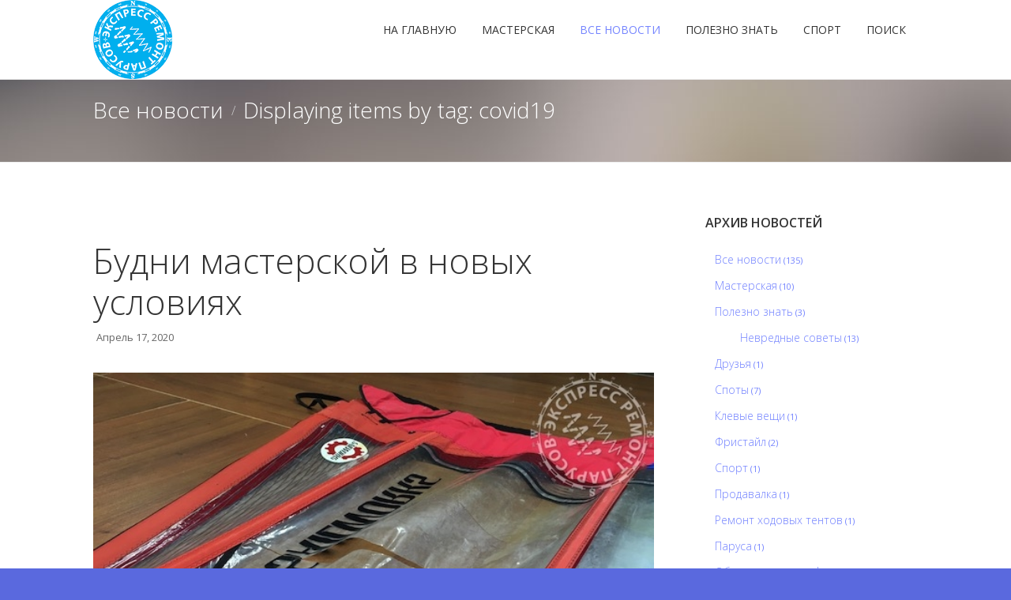

--- FILE ---
content_type: text/html; charset=utf-8
request_url: https://erss.su/index.php/all-news/itemlist/tag/covid19
body_size: 28994
content:
<!DOCTYPE html>
<html prefix="og: http://ogp.me/ns#" lang="en-gb" >
<head>
<meta name="viewport" content="width=device-width, initial-scale=1, maximum-scale=2.0">
	<base href="https://erss.su/index.php/all-news/itemlist/tag/covid19" />
	<meta http-equiv="content-type" content="text/html; charset=utf-8" />
	<meta name="keywords" content="erss, ремонт парусов, пленка для паруса, xply, x-ply, дакрон, парус для виндсерфинга, виндсерфинг, ремонт парусов для яхт, ремонт виндсерфинга, ремонт грота, ремонт стакселя, ремонт спинакера" />
	<meta property="og:url" content="https://erss.su/index.php/all-news/itemlist/tag/covid19" />
	<meta property="og:title" content="Displaying items by tag: covid19" />
	<meta property="og:type" content="website" />
	<meta property="og:description" content="Экспресс Ремонт Парусов ERSS. Москва, Подмосковье, Регионы. Ремонт парусов для виндсерфинга, Ремонт парусов для яхт." />
	<meta name="description" content="Экспресс Ремонт Парусов ERSS. Москва, Подмосковье, Регионы. Ремонт парусов для виндсерфинга, Ремонт парусов для яхт." />
	<meta name="generator" content="Joomla! - Open Source Content Management" />
	<title>Displaying items by tag: covid19</title>
	<link href="/index.php/all-news/itemlist/tag/covid19?format=feed&amp;limitstart=&amp;type=rss" rel="alternate" type="application/rss+xml" title="RSS 2.0" />
	<link href="/index.php/all-news/itemlist/tag/covid19?format=feed&amp;limitstart=&amp;type=atom" rel="alternate" type="application/atom+xml" title="Atom 1.0" />
	<link href="https://erss.su/templates/gk_creativity/images/favicon.ico" rel="shortcut icon" type="image/vnd.microsoft.icon" />
	<link href="/templates/gk_creativity/favicon.ico" rel="shortcut icon" type="image/vnd.microsoft.icon" />
	<link href="https://cdnjs.cloudflare.com/ajax/libs/simple-line-icons/2.4.1/css/simple-line-icons.min.css" rel="stylesheet" type="text/css" />
	<link href="/templates/gk_creativity/css/k2.css?v=2.8.0" rel="stylesheet" type="text/css" />
	<link href="/media/system/css/modal.css" rel="stylesheet" type="text/css" />
	<link href="https://erss.su/templates/gk_creativity/css/k2.css" rel="stylesheet" type="text/css" />
	<link href="https://erss.su/templates/gk_creativity/css/normalize.css" rel="stylesheet" type="text/css" />
	<link href="https://erss.su/templates/gk_creativity/css/layout.css" rel="stylesheet" type="text/css" />
	<link href="https://erss.su/templates/gk_creativity/css/joomla.css" rel="stylesheet" type="text/css" />
	<link href="https://erss.su/templates/gk_creativity/css/system/system.css" rel="stylesheet" type="text/css" />
	<link href="https://erss.su/templates/gk_creativity/css/template.css" rel="stylesheet" type="text/css" />
	<link href="https://erss.su/templates/gk_creativity/css/menu/menu.css" rel="stylesheet" type="text/css" />
	<link href="https://erss.su/templates/gk_creativity/css/font-awesome.css" rel="stylesheet" type="text/css" />
	<link href="https://erss.su/templates/gk_creativity/css/gk.stuff.css" rel="stylesheet" type="text/css" />
	<link href="https://erss.su/templates/gk_creativity/css/style1.css" rel="stylesheet" type="text/css" />
	<link href="//fonts.googleapis.com/css?family=Open+Sans:400,300,600,700" rel="stylesheet" type="text/css" />
	<style type="text/css">
.childcontent .gkcol { width: 220px; }body,
html, 
body button, 
body input, 
body select, 
body textarea,
.bigtitle .header,
h1,h2,h3,h4,h5,h6,
.gkMenu ul li, 
.box.menu,
.gkTabsWrap ol li { font-family: 'Open Sans', Arial, sans-serif; }
#gkLogo.text { font-family: Arial, Helvetica, sans-serif; }
.blank, { font-family: Arial, Helvetica, sans-serif; }
.blank { font-family: Arial, Helvetica, sans-serif; }
@media screen and (max-width: 772.5px) {
    	#k2Container .itemsContainer { width: 100%!important; } 
    	.cols-2 .column-1,
    	.cols-2 .column-2,
    	.cols-3 .column-1,
    	.cols-3 .column-2,
    	.cols-3 .column-3,
    	.demo-typo-col2,
    	.demo-typo-col3,
    	.demo-typo-col4 {width: 100%; }
    	}#gkSidebar { width: 32%; }
#gkContent { width: 68%; }
#gkContentWrap { width: 100%; }
.gkPage { max-width: 1045px; }
#menu767 > div,
#menu767 > div > .childcontent-inner { width: 220px; }
#menu789 > div,
#menu789 > div > .childcontent-inner { width: 220px; }
#menu769 > div,
#menu769 > div > .childcontent-inner { width: 220px; }
#menu770 > div,
#menu770 > div > .childcontent-inner { width: 220px; }
#menu796 > div,
#menu796 > div > .childcontent-inner { width: 220px; }

	</style>
	<script src="/media/jui/js/jquery.min.js" type="text/javascript"></script>
	<script src="/media/jui/js/jquery-noconflict.js" type="text/javascript"></script>
	<script src="/media/jui/js/jquery-migrate.min.js" type="text/javascript"></script>
	<script src="/media/k2/assets/js/k2.frontend.js?v=2.8.0&amp;sitepath=/" type="text/javascript"></script>
	<script src="/media/jui/js/bootstrap.min.js" type="text/javascript"></script>
	<script src="/media/system/js/mootools-core.js" type="text/javascript"></script>
	<script src="/media/system/js/core.js" type="text/javascript"></script>
	<script src="/media/system/js/mootools-more.js" type="text/javascript"></script>
	<script src="/media/system/js/modal.js" type="text/javascript"></script>
	<script src="https://erss.su/templates/gk_creativity/js/gk.scripts.js" type="text/javascript"></script>
	<script src="https://erss.su/templates/gk_creativity/js/gk.menu.js" type="text/javascript"></script>
	<script src="https://erss.su/templates/gk_creativity/js/fitvids.jquery.js" type="text/javascript"></script>
	<script type="text/javascript">

		jQuery(function($) {
			SqueezeBox.initialize({});
			SqueezeBox.assign($('a.modal').get(), {
				parse: 'rel'
			});
		});

		window.jModalClose = function () {
			SqueezeBox.close();
		};
		
		// Add extra modal close functionality for tinyMCE-based editors
		document.onreadystatechange = function () {
			if (document.readyState == 'interactive' && typeof tinyMCE != 'undefined' && tinyMCE)
			{
				if (typeof window.jModalClose_no_tinyMCE === 'undefined')
				{	
					window.jModalClose_no_tinyMCE = typeof(jModalClose) == 'function'  ?  jModalClose  :  false;
					
					jModalClose = function () {
						if (window.jModalClose_no_tinyMCE) window.jModalClose_no_tinyMCE.apply(this, arguments);
						tinyMCE.activeEditor.windowManager.close();
					};
				}
		
				if (typeof window.SqueezeBoxClose_no_tinyMCE === 'undefined')
				{
					if (typeof(SqueezeBox) == 'undefined')  SqueezeBox = {};
					window.SqueezeBoxClose_no_tinyMCE = typeof(SqueezeBox.close) == 'function'  ?  SqueezeBox.close  :  false;
		
					SqueezeBox.close = function () {
						if (window.SqueezeBoxClose_no_tinyMCE)  window.SqueezeBoxClose_no_tinyMCE.apply(this, arguments);
						tinyMCE.activeEditor.windowManager.close();
					};
				}
			}
		};
		
 $GKMenu = { height:true, width:true, duration: 250 };
$GK_TMPL_URL = "https://erss.su/templates/gk_creativity";

$GK_URL = "https://erss.su/";

	</script>
	<meta property="og:title" content="" />
	<meta property="og:type" content="website" />
	<meta property="og:image" content="https://erss.su/" />
	<meta property="og:site_name" content="" />
	<meta property="og:description" content="" />
	<link rel="apple-touch-icon" href="https://erss.su/templates/gk_creativity/images/touch-device.png">
	<link rel="apple-touch-icon-precomposed" href="https://erss.su/templates/gk_creativity/images/touch-device.png">

<link rel="stylesheet" href="https://erss.su/templates/gk_creativity/css/small.desktop.css" media="(max-width: 1045px)" />
<link rel="stylesheet" href="https://erss.su/templates/gk_creativity/css/tablet.css" media="(max-width: 1030px)" />
<link rel="stylesheet" href="https://erss.su/templates/gk_creativity/css/small.tablet.css" media="(max-width: 820px)" />
<link rel="stylesheet" href="https://erss.su/templates/gk_creativity/css/mobile.css" media="(max-width: 580px)" />
<link rel="stylesheet" href="https://erss.su/templates/gk_creativity/css/override.css" />

<style type="text/css">
#gkBreadcrumb {
		background-image: url('https://erss.su/images/demo/desk.jpg');
		background-position: 50% 20%;
	background-size: cover; 
	background-color: #68b5ff;
}
</style>

<!--[if IE 9]>
<link rel="stylesheet" href="https://erss.su/templates/gk_creativity/css/ie/ie9.css" type="text/css" />
<![endif]-->

<!--[if (gte IE 6)&(lte IE 9)]>
<script type="text/javascript" src="https://erss.su/templates/gk_creativity/js/ie9.js"></script>
<![endif]-->

<!--[if IE 8]>
<link rel="stylesheet" href="https://erss.su/templates/gk_creativity/css/ie/ie8.css" type="text/css" />
<![endif]-->

<!--[if lte IE 7]>
<link rel="stylesheet" href="https://erss.su/templates/gk_creativity/css/ie/ie7.css" type="text/css" />
<![endif]-->

<!--[if (gte IE 6)&(lte IE 8)]>
<script type="text/javascript" src="https://erss.su/templates/gk_creativity/js/respond.js"></script>
<script type="text/javascript" src="https://erss.su/templates/gk_creativity/js/selectivizr.js"></script>
<script type="text/javascript" src="http://html5shim.googlecode.com/svn/trunk/html5.js"></script>
<![endif]-->

 </head>
<body data-tablet-width="1030" data-mobile-width="580" data-smoothscroll="1">
<script type="text/javascript">var _gaq = _gaq || []; _gaq.push(['_setAccount', 'UA-10082727-1']); _gaq.push(['_trackPageview']);(function() { var ga = document.createElement('script'); ga.type = 'text/javascript'; ga.async = true;ga.src = ('https:' == document.location.protocol ? 'https://ssl' : 'http://www') + '.google-analytics.com/ga.js';var s = document.getElementsByTagName('script')[0]; s.parentNode.insertBefore(ga, s); })();</script>
<div id="gkTop">
        <div class="gkPage">
                
          <h1 class="gkLogo">
	     <a href="https://erss.su/" id="gkLogo">
	        <img src="https://erss.su/images/erss-100x100-logo.png" alt="Экспресс Ремонт Парусов ERSS" />
	     </a>
     </h1>
                                     <div id="gkMobileMenu" class="gkPage"> <i class="icon-reorder"></i>
                        <select id="mobileMenu" onChange="window.location.href=this.value;" class="chzn-done">
                                <option  value="https://erss.su/">На главную</option><option  value="/index.php/repairshop">Мастерская</option><option  value="/index.php/repairshop/price">&mdash; Цены на ремонт</option><option  value="/index.php/repairshop/workflow">&mdash; Наши работы</option><option  value="/index.php/repairshop/workflow/windsurfsailsbeforeandafter">&mdash;&mdash; Виндсерфинг - Паруса до и после ремонта</option><option  value="/index.php/repairshop/workflow/yachtsailsbeforeandafter">&mdash;&mdash; Яхтинг- Паруса до и после ремонта</option><option  value="/index.php/repairshop/giftcard">&mdash; Подарочная карта на ремонт паруса</option><option  value="/index.php/repairshop/howtobringyoursailforrepair">&mdash; Как сдать парус в ремонт?</option><option  value="/index.php/repairshop/spareparts">&mdash; Запчасти для парусов</option><option  value="/index.php/repairshop/consulting">&mdash; Консультации по вопросам ремонта</option><option  value="/index.php/repairshop/sailcloth">&mdash; Материалы для ремонта парусов</option><option  value="/index.php/repairshop/ourfriends">&mdash; Наши друзья</option><option  value="/index.php/repairshop/sailproduction">&mdash; Производство парусов</option><option  value="http://erss.su/index.php#gkBottom1-3">&mdash; Контакты</option><option selected="selected"  value="/index.php/all-news">Все новости</option><option  value="#">Полезно знать</option><option  value="/index.php/needtoknow/goodpiecesofadvice">&mdash; Невредные советы</option><option  value="/index.php/needtoknow/goodpiecesofadvice/2017-02-13-11-49-32">&mdash;&mdash; Уход за парусам и хранение парусов</option><option  value="/index.php/needtoknow/goodpiecesofadvice/2017-02-13-12-11-45">&mdash;&mdash; Проблема с лат-карманами</option><option  value="/index.php/needtoknow/goodpiecesofadvice/2017-02-13-12-15-37">&mdash;&mdash; Самостоятельный ремонт паруса. Ремонт окна с помощью скотча</option><option  value="/index.php/needtoknow/goodpiecesofadvice/2017-02-13-12-29-16">&mdash;&mdash; Песок в мачте</option><option  value="/index.php/needtoknow/goodpiecesofadvice/2017-02-13-17-42-16">&mdash;&mdash; Порванный мачткарман в топе</option><option  value="/index.php/needtoknow/goodpiecesofadvice/2017-02-13-17-45-40">&mdash;&mdash; Нижняя шкаторина и проблемы вокруг</option><option  value="/index.php/needtoknow/goodpiecesofadvice/2017-02-14-07-47-13">&mdash;&mdash; Как уберечь мачту от поломки?</option><option  value="/index.php/needtoknow/goodpiecesofadvice/pvc">&mdash;&mdash; Паруса из PVC не для зимы!</option><option  value="/index.php/needtoknow/goodpiecesofadvice/2017-02-14-11-04-42">&mdash;&mdash; О парусах из солнечных стран</option><option  value="/index.php/needtoknow/goodpiecesofadvice/2017-02-14-11-15-24">&mdash;&mdash; Настройка лат</option><option  value="/index.php/needtoknow/goodpiecesofadvice/2017-02-14-11-25-13">&mdash;&mdash; Как катать не ломая паруса?</option><option  value="/index.php/needtoknow/goodpiecesofadvice/2017-02-14-11-34-10">&mdash;&mdash; Оцениваем состояние своего паруса</option><option  value="/index.php/needtoknow/goodpiecesofadvice/the-first-gear">&mdash;&mdash; Первый комплект для виндсерфинга</option><option  value="/index.php/needtoknow/2017-02-14-11-56-54">&mdash; Безопасность на воде</option><option  value="/index.php/needtoknow/2017-02-14-12-16-02">&mdash; Международные Правила Предупреждения Столкновений Судов</option><option  value="/index.php/needtoknow/windsurfhistory">&mdash; История Виндсерфинга</option><option  value="/index.php/needtoknow/spots">&mdash; Где закатнуть?</option><option  value="/index.php/needtoknow/spots/do">&mdash;&mdash; Спот "до"</option><option  value="/index.php/needtoknow/spots/ple">&mdash;&mdash; Спот "пле"</option><option  value="/index.php/needtoknow/spots/riba">&mdash;&mdash; Спот "рыба"</option><option  value="/index.php/needtoknow/spots/novovo">&mdash;&mdash; Спот "новово"</option><option  value="/index.php/needtoknow/spots/go">&mdash;&mdash; Спот "го"</option><option  value="/index.php/needtoknow/spots/to">&mdash;&mdash; Спот "то"</option><option  value="/index.php/sport">Спорт</option><option  value="/index.php/search">Поиск</option>                        </select>
                </div>
                                                                <div id="gkMainMenu" class="gkPage">
                        <nav id="gkExtraMenu" class="gkMenu">
<ul class="gkmenu level0"><li  class="first"><a href="https://erss.su/"  class=" first" id="menu640"  >На главную</a></li><li  class="haschild"><a href="/index.php/repairshop"  class=" haschild" id="menu767"  >Мастерская</a><div class="childcontent">
<div class="childcontent-inner">
<div class="gkcol gkcol1  first"><ul class="gkmenu level1"><li  class="first"><a href="/index.php/repairshop/price"  class=" first" id="menu768"  >Цены на ремонт</a></li><li  class="haschild"><a href="/index.php/repairshop/workflow"  class=" haschild" id="menu789"  >Наши работы</a><div class="childcontent">
<div class="childcontent-inner">
<div class="gkcol gkcol1  first"><ul class="gkmenu level2"><li  class="first"><a href="/index.php/repairshop/workflow/windsurfsailsbeforeandafter"  class=" first" id="menu790"  >Виндсерфинг - Паруса до и после ремонта</a></li><li  class="last"><a href="/index.php/repairshop/workflow/yachtsailsbeforeandafter"  class=" last" id="menu791"  >Яхтинг- Паруса до и после ремонта</a></li></ul></div>
</div>
</div></li><li ><a href="/index.php/repairshop/giftcard"  id="menu792"  >Подарочная карта на ремонт паруса</a></li><li ><a href="/index.php/repairshop/howtobringyoursailforrepair"  id="menu777"  >Как сдать парус в ремонт?</a></li><li ><a href="/index.php/repairshop/spareparts"  id="menu795"  >Запчасти для парусов</a></li><li ><a href="/index.php/repairshop/consulting"  id="menu809"  >Консультации по вопросам ремонта</a></li><li ><a href="/index.php/repairshop/sailcloth"  id="menu808"  >Материалы для ремонта парусов</a></li><li ><a href="/index.php/repairshop/ourfriends"  id="menu788"  >Наши друзья</a></li><li ><a href="/index.php/repairshop/sailproduction"  id="menu825"  >Производство парусов</a></li><li  class="last"><a href="http://erss.su/index.php#gkBottom1-3"  class=" last" id="menu787"  >Контакты</a></li></ul></div>
</div>
</div></li><li  class="active"><a href="/index.php/all-news"  class=" active" id="menu766"  >Все новости</a></li><li  class="haschild"><a  class=" haschild" id="menu769"  >Полезно знать</a><div class="childcontent">
<div class="childcontent-inner">
<div class="gkcol gkcol1  first"><ul class="gkmenu level1"><li  class="first haschild"><a href="/index.php/needtoknow/goodpiecesofadvice"  class=" first haschild" id="menu770"  >Невредные советы</a><div class="childcontent">
<div class="childcontent-inner">
<div class="gkcol gkcol1  first"><ul class="gkmenu level2"><li  class="first"><a href="/index.php/needtoknow/goodpiecesofadvice/2017-02-13-11-49-32"  class=" first" id="menu771"  >Уход за парусам и хранение парусов</a></li><li ><a href="/index.php/needtoknow/goodpiecesofadvice/2017-02-13-12-11-45"  id="menu772"  >Проблема с лат-карманами</a></li><li ><a href="/index.php/needtoknow/goodpiecesofadvice/2017-02-13-12-15-37"  id="menu773"  >Самостоятельный ремонт паруса. Ремонт окна с помощью скотча</a></li><li ><a href="/index.php/needtoknow/goodpiecesofadvice/2017-02-13-12-29-16"  id="menu774"  >Песок в мачте</a></li><li ><a href="/index.php/needtoknow/goodpiecesofadvice/2017-02-13-17-42-16"  id="menu775"  >Порванный мачткарман в топе</a></li><li ><a href="/index.php/needtoknow/goodpiecesofadvice/2017-02-13-17-45-40"  id="menu776"  >Нижняя шкаторина и проблемы вокруг</a></li><li ><a href="/index.php/needtoknow/goodpiecesofadvice/2017-02-14-07-47-13"  id="menu779"  >Как уберечь мачту от поломки?</a></li><li ><a href="/index.php/needtoknow/goodpiecesofadvice/pvc"  id="menu780"  >Паруса из PVC не для зимы!</a></li><li ><a href="/index.php/needtoknow/goodpiecesofadvice/2017-02-14-11-04-42"  id="menu781"  >О парусах из солнечных стран</a></li><li ><a href="/index.php/needtoknow/goodpiecesofadvice/2017-02-14-11-15-24"  id="menu782"  >Настройка лат</a></li><li ><a href="/index.php/needtoknow/goodpiecesofadvice/2017-02-14-11-25-13"  id="menu783"  >Как катать не ломая паруса?</a></li><li ><a href="/index.php/needtoknow/goodpiecesofadvice/2017-02-14-11-34-10"  id="menu784"  >Оцениваем состояние своего паруса</a></li><li  class="last"><a href="/index.php/needtoknow/goodpiecesofadvice/the-first-gear"  class=" last" id="menu827"  >Первый комплект для виндсерфинга</a></li></ul></div>
</div>
</div></li><li ><a href="/index.php/needtoknow/2017-02-14-11-56-54"  id="menu785"  >Безопасность на воде</a></li><li ><a href="/index.php/needtoknow/2017-02-14-12-16-02"  id="menu786"  >Международные Правила Предупреждения Столкновений Судов</a></li><li ><a href="/index.php/needtoknow/windsurfhistory"  id="menu793"  >История Виндсерфинга</a></li><li  class="last haschild"><a href="/index.php/needtoknow/spots"  class=" last haschild" id="menu796"  >Где закатнуть?</a><div class="childcontent">
<div class="childcontent-inner">
<div class="gkcol gkcol1  first"><ul class="gkmenu level2"><li  class="first"><a href="/index.php/needtoknow/spots/do"  class=" first" id="menu797"  >Спот &quot;до&quot;</a></li><li ><a href="/index.php/needtoknow/spots/ple"  id="menu798"  >Спот &quot;пле&quot;</a></li><li ><a href="/index.php/needtoknow/spots/riba"  id="menu799"  >Спот &quot;рыба&quot;</a></li><li ><a href="/index.php/needtoknow/spots/novovo"  id="menu800"  >Спот &quot;новово&quot;</a></li><li ><a href="/index.php/needtoknow/spots/go"  id="menu801"  >Спот &quot;го&quot;</a></li><li  class="last"><a href="/index.php/needtoknow/spots/to"  class=" last" id="menu802"  >Спот &quot;то&quot;</a></li></ul></div>
</div>
</div></li></ul></div>
</div>
</div></li><li ><a href="/index.php/sport"  id="menu807"  >Спорт</a></li><li  class="last"><a href="/index.php/search"  class=" last" id="menu804"  >Поиск</a></li></ul>
</nav>                </div>
                        </div>
</div>
<div id="gkContentWrapper" class="noIntro">
				
                <div id="gkBreadcrumb">
                <div class="gkPage">
                                                
<div class="breadcrumbs">
<ul><li><a href="/index.php/all-news/latest">Все новости</a></li> <li class="separator"> / </li> <li>Displaying items by tag: covid19</li></ul></div>
                                        </div>
        </div>
                <div id="gkPageContentWrap">
                                <div id="gkPageContent" class="gkPage">
                        <section id="gkContent">
                                <div id="gkContentWrap" class="gkInsetLeft">
                                                                                                                                                                <div id="gkMainbody">
                                                                                                
<section id="k2Container" class="genericView">
				
				<section class="itemList">
								<article class="itemView">
						<header>
																<h2>
																				<a href="/index.php/all-news/item/382-anotherworkday"> Будни мастерской в новых условиях </a>
																		</h2>
																
																<ul>
																				
																				<li class="itemDate">
											<time datetime="2020-04-17T18:23:13+00:00">
												Апрель 17, 2020											</time>
										</li>
																		</ul>
														</header>
						
												<div class="itemImageBlock"> <a class="itemImage" href="/index.php/all-news/item/382-anotherworkday" title="Будни мастерской в новых условиях"> <img src="/media/k2/items/cache/e561084e9220383c7204eb40f9bc13f1_Generic.jpg" alt="Будни мастерской в новых условиях" style="width:600px; height:auto;" /> </a> </div>
												
						<div class="itemBody">
																<div class="itemIntroText"> <p>Алоха!</p>
<p>Други, наша мастерская закрыта. Мы не принимаем паруса на ремонт чтобы не подвергать вас риску заразиться covid-19 при перемещении по городу к пункту приема парусов или в офисы транспортных компаний.</p>
<p>Сейчас лучше оставаться дома! Тем кто сдал паруса в ремонт переживать не стоит. Все ваши паруса уже отремонтированы и ждут, когда вы сможете безопасно их забрать.</p>
<p>Паруса Sailworks до и после ремонта.</p>
<p><img src="/images/news-stream/17-04-2020/IMG_4129.jpg" alt="" /></p>
<p><img src="/images/news-stream/17-04-2020/IMG_4135-2.jpg" alt="" /></p>
<p><img src="/images/news-stream/17-04-2020/IMG_4153.jpg" alt="" /></p>
<p><img src="/images/news-stream/17-04-2020/IMG_4155.jpg" alt="" /></p>
<p>Берегите себя!</p>
<hr />
<p> </p> </div>
																																<a class="readon" href="/index.php/all-news/item/382-anotherworkday"> Read more... </a>
														</div>
				</article>
						</section>
				<a class="k2FeedIcon" href="/index.php/all-news/itemlist/tag/covid19?format=feed&amp;limitstart=">Subscribe to this RSS feed</a>
						</section>

<!-- JoomlaWorks "K2" (v2.8.0) | Learn more about K2 at http://getk2.org -->


                                                                                        </div>
                                                                        </div>
                                                        </section>
                                                <aside id="gkSidebar" class="gkOnlyOne">
                                <div class="box "><h3 class="header">Архив новостей</h3><div class="content"><ul class="level0"><li><a href="/index.php/all-news/itemlist/category/35-all-news"><span class="catTitle">Все новости</span><span class="catCounter"> (135)</span></a></li><li><a href="/index.php/all-news/itemlist/category/36-repairshop"><span class="catTitle">Мастерская</span><span class="catCounter"> (10)</span></a></li><li><a href="/index.php/all-news/itemlist/category/38-beaware"><span class="catTitle">Полезно знать</span><span class="catCounter"> (3)</span></a><ul class="level1"><li><a href="/index.php/all-news/itemlist/category/37-goodpiecesofadvice"><span class="catTitle">Невредные советы</span><span class="catCounter"> (13)</span></a></li></ul></li><li><a href="/index.php/all-news/itemlist/category/39-friends"><span class="catTitle">Друзья</span><span class="catCounter"> (1)</span></a></li><li><a href="/index.php/all-news/itemlist/category/40-spots"><span class="catTitle">Споты</span><span class="catCounter"> (7)</span></a></li><li><a href="/index.php/all-news/itemlist/category/41-coolthings"><span class="catTitle">Клевые вещи</span><span class="catCounter"> (1)</span></a></li><li><a href="/index.php/all-news/itemlist/category/42-freestyle"><span class="catTitle">Фристайл</span><span class="catCounter"> (2)</span></a></li><li><a href="/index.php/all-news/itemlist/category/43-sport"><span class="catTitle">Спорт</span><span class="catCounter"> (1)</span></a></li><li><a href="/index.php/all-news/itemlist/category/44-sale"><span class="catTitle">Продавалка</span><span class="catCounter"> (1)</span></a></li><li><a href="/index.php/all-news/itemlist/category/45-boattent"><span class="catTitle">Ремонт ходовых тентов</span><span class="catCounter"> (1)</span></a></li><li><a href="/index.php/all-news/itemlist/category/46-oursails"><span class="catTitle">Паруса</span><span class="catCounter"> (1)</span></a></li><li><a href="/index.php/all-news/itemlist/category/47-windsurfingschool"><span class="catTitle">Обучение виндсерфингу</span><span class="catCounter"> (1)</span></a></li></ul></div></div>
                        </aside>
                                        </div>
                                        </div>
        
<footer id="gkFooter">
     <div class="gkPage">
                    <div id="gkFooterNav">
               <ul class="nav menu">
<li class="item-152"><a href="/index.php" >На главную</a></li><li class="item-468"><a href="http://erss.su/index.php#gkBottom1-3" >Контакты</a></li></ul>

          </div>
                                                  <p id="gkCopyrights">
               Joomla Templates designed by GavickPro
          </p>
                                   </div>
</footer>
        </div>


<!-- +1 button -->

<!-- twitter -->


<!-- Pinterest script --> 

<script>
    jQuery(document).ready(function(){
        // Target your .container, .wrapper, .post, etc.
        jQuery("body").fitVids();
    });
</script>
</body>
</html>

--- FILE ---
content_type: text/css
request_url: https://erss.su/templates/gk_creativity/css/style1.css
body_size: 3865
content:
/*
#------------------------------------------------------------------------
# Creativity - May Joomla! template (for Joomla 2.5)
#
# Copyright (C) 2007-2013 Gavick.com. All Rights Reserved.
# License: Copyrighted Commercial Software
# Website: http://www.gavick.com
# Support: support@gavick.com 
*/
 
/* Style 1 */

/* template.css */
html {
	background: #5a69de;
}
a,
#gkMainMenu div.childcontent a:active,
#gkMainMenu div.childcontent a:focus,
#gkMainMenu div.childcontent a:hover,
article header h1 a:hover,
article header h2 a:hover,
.pane-sliders .panel h3 a:hover {
	color: #7484ff;
}
#gkBottom2 {
	background: #7484ff;
}
.breadcrumbs > ul > li a:hover {
	color: #7484FF
}
#gkFooter {
	background: #5a69de;
	border-top: 1px solid #707ff4;
	color: #a4aeff;
}
#gkFooter a {
	color: #c6cfff;
}
.box.dark a:active,
.box.dark a:focus,
.box.dark a:hover {
	color: #7484ff!important;
}
.box.color,
#gkBottom2 .box {
	background: #7484ff!important;
	color: #c9d9ff!important;
}
.box.color a:active,
.box.color a:focus,
.box.color a:hover,
#gkBottom2 .box a:active,
#gkBottom2 .box a:focus,
#gkBottom2 .box a:hover {
	color: #c9d9ff!important;
}
.box.colortitle .header {
	color: #7484ff;
}

/* joomla.css */
.bigbutton,
button,
.button,
.button.inverse:active,
.button.inverse:focus,
.button.inverse:hover,
input.button,
span.button,
button.button,
div.button,
input[type="submit"],
input[type="button"],
.gkPriceTable dd a {
	background: #7484ff;
}
button:hover,
.button:hover,
.button.inverse,
input.button:hover,
span.button:hover,
button.button:hover,
div.button:hover,
input[type="submit"]:hover,
input[type="button"]:hover,
.gkPriceTable dd a:hover {
	background: #5a69de;
}
.border:hover,
.gkPriceTable dd a:hover {
	background: #7484ff!important;
	border-color: #7484ff!important;
	color: #fff!important;
}
.gkPriceTable dd a:hover {
	background: #fff!important;
	border-color: #fff!important;
	color: #7484ff!important;
}
#gkBottom2 .box .border:hover {
	color: #7484ff!important;
}
th a:active,
th a:focus,
th a:hover {
	color: #7484ff!important;
}
article header.itemHasImage h1 a:active,
article header.itemHasImage h1 a:focus,
article header.itemHasImage h1 a:hover {
	color: #7484ff!important;
}
article header li a:hover {
	color: #7484ff
}
.tooltip-inner strong {
	background: #7484ff;
}
.autocompleter-queried {
	color: #7484ff!important
}
.box.menu li:hover:before;
.box .k2ArchivesBlock li:before {
	color: #7484ff;
}
.box.menu li a:hover {
	color: #7484FF;
}
div.bannerfooter {
	color: #7484FF;
} 

/* gk_stuff.css */
.nspPagination li:hover,
.nspPagination li.active { 
	background-color: #7484ff;
}
.box.color .readon {
	background: #96a6ff;
}
.gkNspPM-Portfolio .gkImagesWrapper > a > .gkImgOverlay > span {
	background: #7484ff;
}
.gkTabsWrap ol li.active,
.gkTabsWrap ol li.active:hover {
	 border-bottom: 1px solid #7484ff;
	 color: #7484ff;
}
.gkTabsWrap ol li:hover { 
	color: #7484ff; 
}
.gkContactSocialIcons > a:hover:before {
	background: #7484ff;
	border-color: #7484ff;
}
.gkTeamOverlay {
	background: #7484ff;
}
.gkTeamOverlay a:hover {
	background: #6675e6;
}

/* menu.css */
.gkMenu a:hover,
.gkMenu a:active,
.gkMenu a:focus,
.gkMenu li.active > a {
	color: #7484ff;
}

/* k2.css */
.activeCategory a {
	color: #7484ff
}
h1 > sup, h2 > sup {
	background: #7484ff;
}
span#formLog {
	background: #7484ff;
}
.itemTags li a:hover, .k2TagCloudBlock a:hover, .moduleItemTags a:hover,
div.tags a:hover {
	background: #7484ff;
}
.k2CalendarBlock table.calendar tr td.calendarDateLinked a:hover {
	background: #7484ff;
}
.k2CalendarBlock table.calendar tr td.calendarToday {
	background: #7484ff;
}
table.calendar tr td.calendarTodayLinked a {
	color: #7484ff;
}
.k2CalendarBlock table.calendar tr td.calendarTodayLinked a:hover {
	background: #7484ff;
}
.calendarNavLink {
	color: #7484ff;
}

/* Image Show CSS */
.gkIsWrapperFixed {
	background: #7484ff!important;
}

.gkIsWrapper-gk_creativity .figcaption > a:hover {
	color: #7484ff!important;
}

--- FILE ---
content_type: text/css
request_url: https://erss.su/templates/gk_creativity/css/override.css
body_size: 2017
content:
/*
#------------------------------------------------------------------------
# Creativity - May Joomla! template (for Joomla 2.5)
#
# Copyright (C) 2007-2013 Gavick.com. All Rights Reserved.
# License: Copyrighted Commercial Software
# Website: http://www.gavick.com
# Support: support@gavick.com 
*/

/* Here you can include your override CSS styles */

.gkPriceTable {
    padding: 60px 0 48px;
}
.gkPriceTable::after {
    clear: both;
    content: "";
    display: table;
}
.gkPriceTable.col1 dl {
    width: 100%;
}
.gkPriceTable.col2 dl {
    float: left;
    width: 50%;
}
.gkPriceTable.col3 dl {
    float: left;
    width: 33.3%;
}
.gkPriceTable.col4 dl {
    float: left;
    width: 25%;
}
.gkPriceTable.col5 dl {
    float: left;
    width: 20%;
}
.gkPriceTable dl {
    background: #fff none repeat scroll 0 0;
    border: 1px solid #ddd;
    box-sizing: border-box;
    margin-left: -1px;
    padding: 20px 32px;
}
.gkPriceTable.gkWhite dl {
    background: #f8f8f8 none repeat scroll 0 0;
}
.gkPriceTable dt {
    border-bottom: 1px solid #ddd;
    color: #000;
    font-size: 22px;
    font-weight: 400;
    line-height: 65px;
    margin-top: -20px;
    text-align: center;
}
.gkPriceTable dd {
    font-size: 16px;
    padding: 6px 0;
    text-align: center;
}
.gkPriceTable dd a {
    display: inline-block;
    float: none;
    margin: 23px 0 15px;
}
.gkPriceTable .gkPremium dd a {
    background: #fff none repeat scroll 0 0;
    color: #fff !important;
}
.gkPriceTable .gkPremium dd a:hover {
    background: #fff none repeat scroll 0 0 !important;
    border-color: #fff !important;
    color: #5a69de !important;
}
.gkPriceTable dd.gkPrice {
    color: #000;
    font-size: 60px;
    font-weight: 600;
}
.gkPriceTable dd.gkPrice small {
    color: #999;
    font-size: 16px;
    font-weight: 300;
}
.gkPriceTable dl.gkPremium {
    background: #5a69de none repeat scroll 0 0;
    border-color: #5a69de;
}
.gkPriceTable dl.gkPremium dt {
    border-bottom: 1px solid rgba(255, 255, 255, 0.2);
    color: #fff;
}
.gkPriceTable dl.gkPremium dd, .gkPriceTable dl.gkPremium dd.gkPrice small {
    color: #fff;
}
